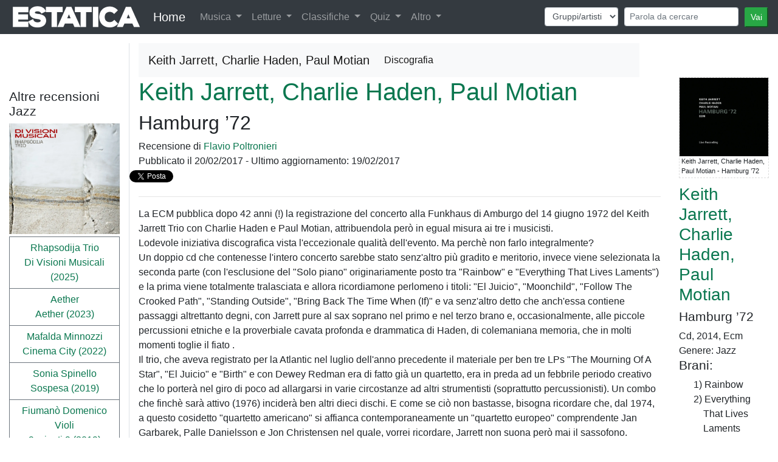

--- FILE ---
content_type: text/html; charset=UTF-8
request_url: https://www.estatica.it/it/musica/keith-jarrett-charlie-haden-paul-motian/disco/hamburg-72
body_size: 7166
content:
<!DOCTYPE html>
<html lang="it">
  <head>
    <!-- Google Tag Manager -->
    <script>(function(w,d,s,l,i){w[l]=w[l]||[];w[l].push({'gtm.start':  new Date().getTime(),event:'gtm.js'});var f=d.getElementsByTagName(s)[0],j=d.createElement(s),dl=l!='dataLayer'?'&l='+l:'';j.async=true;j.src='https://www.googletagmanager.com/gtm.js?id='+i+dl;f.parentNode.insertBefore(j,f);})(window,document,'script','dataLayer','GTM-KV9HMS2');</script>
    <!-- End Google Tag Manager -->
    <meta charset="utf-8">
    <title>Keith Jarrett, Charlie Haden, Paul Motian - Hamburg ’72 (2014)  - Recensione</title>
    <meta name="viewport" content="width=device-width, initial-scale=1.0">
    <meta name="description" content="Keith Jarrett, Charlie Haden, Paul Motian - Hamburg ’72 - Recensione. La ECM pubblica dopo 42 anni (!) la registrazione del concerto alla Funkhaus di Amburgo del 14 giugno 1972 del Keith Jarrett Trio con Charlie Haden e...">
    <meta name="keywords" content="album, Keith Jarrett, Charlie Haden, Paul Motian, disco, Hamburg ’72, Rainbow, Everything That Lives Laments, Piece for Ornette, Take Me Back, Life, Dance, Song for Che" />
    
    <meta property="og:title" content="Keith Jarrett, Charlie Haden, Paul Motian - Hamburg ’72 (2014)  - Recensione" />
    <meta property="og:type" content="article" />
    <meta property="og:url" content="https://www.estatica.it/it/musica/keith-jarrett-charlie-haden-paul-motian/disco/hamburg-72" />
    <meta property="og:image" content="https://www.estatica.it/images/musica_dischi/k/keith-jarrett-charlie-haden-paul-motian_hamburg-72.jpg" />
    <meta property="og:site_name" content="Estatica" />
    <meta property="og:description" content="Keith Jarrett, Charlie Haden, Paul Motian - Hamburg ’72 (2014)  - Recensione" />
    <meta property="fb:admins" content="1304401860" />
    <meta property="fb:app_id" content="451134381641088" />

    <!-- Le styles -->
    <link rel="stylesheet" href="/css/bootstrap.min.css" />
    <link rel="stylesheet" href="/css/ekko-lightbox.min.css" />    
    <link rel="stylesheet" href="/css/stile.css" />
    <link rel="stylesheet" href="/js/google-code-prettify/prettify.css" />     
    <link rel="stylesheet" href="/css/cookieDisclaimer.min.css">
    
 
    
    <!-- Le HTML5 shim, for IE6-8 support of HTML5 elements -->
    <!--[if lt IE 9]>
      <script src="http://html5shim.googlecode.com/svn/trunk/html5.js"></script>
    <![endif]-->

    <!-- Le fav and touch icons -->
    <link rel="apple-touch-icon-precomposed" sizes="144x144" href="/ico/apple-touch-icon-144-precomposed.png">
    <link rel="apple-touch-icon-precomposed" sizes="114x114" href="/ico/apple-touch-icon-114-precomposed.png">
    <link rel="apple-touch-icon-precomposed" sizes="72x72" href="/ico/apple-touch-icon-72-precomposed.png">
    <link rel="apple-touch-icon-precomposed" href="/ico/apple-touch-icon-57-precomposed.png">
    <link rel="shortcut icon" href="/ico/favicon.png">
<link rel="alternate" hreflang="it-it" href="https://www.estatica.it/it/musica/keith-jarrett-charlie-haden-paul-motian/disco/hamburg-72" /><link rel="alternate" hreflang="en-us" href="https://www.estatica.it/en/musica/keith-jarrett-charlie-haden-paul-motian/disco/hamburg-72" /><link rel="alternate" hreflang="es-es" href="https://www.estatica.it/es/musica/keith-jarrett-charlie-haden-paul-motian/disco/hamburg-72" /><link rel="alternate" hreflang="fr-fr" href="https://www.estatica.it/fr/musica/keith-jarrett-charlie-haden-paul-motian/disco/hamburg-72" />
             <link rel="canonical" href="https://www.estatica.it/it/musica/keith-jarrett-charlie-haden-paul-motian/disco/hamburg-72" />
    <script src="https://consent.cookiefirst.com/consent.js" data-cookiefirst-key="828e620c-605b-48d4-b4c3-506ec3e164c5"></script>
  </head>

  <body>
    <header class="bg-inverse text-white text-center">
        
<nav class="navbar navbar-expand-lg navbar-dark bg-dark navbar-fixed-top menu-principale">
    <a href="https://www.estatica.it/"><img class="logo-estatica" src="/images/sito/top_estatica_40.png" class="img-fluid" alt="Logo di Estatica" /></a>
    <div class="d-none d-md-block"><a class="navbar-brand" href="https://www.estatica.it/">Home</a></div>
  <button class="navbar-toggler" type="button" data-toggle="collapse" data-target="#navbarSupportedContent" aria-controls="navbarSupportedContent" aria-expanded="false" aria-label="Toggle navigation">
    <span class="navbar-toggler-icon"></span>
  </button>

  <div class="collapse navbar-collapse" id="navbarSupportedContent">
    <ul class="navbar-nav mr-auto">
     
      <li class="nav-item dropdown">
        <a class="nav-link dropdown-toggle" href="#" id="navbarDropdown" role="button" data-toggle="dropdown" aria-haspopup="true" aria-expanded="false">
          Musica        </a>
        <div class="dropdown-menu" aria-labelledby="navbarDropdown">
          <a class="dropdown-item" href="https://www.estatica.it/it/musica/recensioni">Recensioni dischi</a>
          <a class="dropdown-item" href="https://www.estatica.it/it/musica/recensioni-raccolte">Recensioni raccolte</a>
          <a class="dropdown-item" href="https://www.estatica.it/it/musica/interviste">Interviste</a>
           <a class="dropdown-item" href="https://www.estatica.it/it/musica/monografie">Monografie</a>
           <a class="dropdown-item" href="https://www.estatica.it/it/video-online">Video</a>
          
          <div class="dropdown-divider"></div>
          <a class="dropdown-item" href="https://www.estatica.it/it/musica/gruppi-artisti-musicali">Archivio Gruppi/artisti musicali</a>
          <a class="dropdown-item" href="https://www.estatica.it/it/musica/raccolte">Archivio Raccolte</a>
          
        </div>
      </li>
      <li class="nav-item dropdown">
        <a class="nav-link dropdown-toggle" href="#" id="navbarDropdown" role="button" data-toggle="dropdown" aria-haspopup="true" aria-expanded="false">
          Letture        </a>
        <div class="dropdown-menu" aria-labelledby="navbarDropdown">
          <a class="dropdown-item" href="https://www.estatica.it/it/letture">Articoli</a>
          <a class="dropdown-item" href="/it/letture/argomento/riproduzione-audio-hi-fi?nm">Alta fedeltà</a>
          <a class="dropdown-item" href="https://www.estatica.it/it/libri/recensioni">Recensioni libri</a>
          <a class="dropdown-item" href="https://www.estatica.it/it/riviste/recensioni">Recensioni riviste</a>
          <div class="dropdown-divider"></div>
          <a class="dropdown-item" href="https://www.estatica.it/it/libri">Archivio Libri</a>
          <a class="dropdown-item" href="https://www.estatica.it/it/riviste">Archivio Riviste</a>
        </div>
      </li>
      <li class="nav-item dropdown">
        <a class="nav-link dropdown-toggle" href="#" id="navbarDropdown" role="button" data-toggle="dropdown" aria-haspopup="true" aria-expanded="false">
          Classifiche        </a>
        <div class="dropdown-menu" aria-labelledby="navbarDropdown">
          <a class="dropdown-item" href="https://www.estatica.it/it/classifica-migliori-album-italiani">Migliori dischi italiani</a>
          <a class="dropdown-item" href="/it/classifica-migliori-album-metal">Migliori dischi metal</a>
          <a class="dropdown-item" href="https://www.estatica.it/it/classifica-migliori-album-dark">Migliori dischi dark</a>
          
          <div class="dropdown-divider"></div>
          <a class="dropdown-item" href="https://www.estatica.it/it/classifiche/i-collaboratori-piu-attivi">Collaboratori più attivi</a>
          <a class="dropdown-item" href="https://www.estatica.it/it/classifiche/i-fotografi-piu-attivi">Fotografi più attivi</a>
          <div class="dropdown-divider"></div>
          <a class="dropdown-item" href="https://www.estatica.it/it/classifiche/articoli-piu-letti/2025">Gli articoli più letti del 2025</a>
          <a class="dropdown-item" href="https://www.estatica.it/it/classifiche/alta-fedelta-articoli-piu-letti/2025">Altra fedeltà. Gli articoli più letti del 2025</a>
          <a class="dropdown-item" href="https://www.estatica.it/it/classifiche/recensioni-musicali-piu-lette/2025">Le recensioni musicali più lette del 2025</a>
          <a class="dropdown-item" href="https://www.estatica.it/it/classifiche/interviste-piu-lette/2025">Le interviste più lette del 2025</a>
          <div class="dropdown-divider"></div>
         <a class="dropdown-item" href="https://www.estatica.it/it/classifiche/recensioni-libri-piu-lette">Le recensioni di libri più lette</a>
         <div class="dropdown-divider"></div>
         <a class="dropdown-item" href="https://www.estatica.it/it/tutte-le-classifiche">Tutte le classifiche</a>
         
        </div>
      </li>
      <li class="nav-item dropdown">
        <a class="nav-link dropdown-toggle" href="#" id="navbarDropdown" role="button" data-toggle="dropdown" aria-haspopup="true" aria-expanded="false">
          Quiz        </a>
        <div class="dropdown-menu" aria-labelledby="navbarDropdown">
          <a class="dropdown-item" href="https://www.estatica.it/it/quiz/step-1">Gioca</a>
         
        </div>
      </li>
      <li class="nav-item dropdown">
        <a class="nav-link dropdown-toggle" href="#" id="navbarDropdown" role="button" data-toggle="dropdown" aria-haspopup="true" aria-expanded="false">
          Altro        </a>
        <div class="dropdown-menu" aria-labelledby="navbarDropdown">
            <div class="dropdown-title">Contatti</div>
          <a class="dropdown-item" target="_blank" href="https://www.estatica.it/it/feed">Feed</a>
          <a class="dropdown-item" href="/it/static/come-contattarci">Contatti e Social Network</a>
          <a class="dropdown-item" href="https://www.estatica.it/it/static/collabora-con-noi">Collabora con noi</a>
          <a class="dropdown-item" href="https://www.facebook.com/Estatica.Enciclopedia.Della.Musica.Italiana/">Trovaci su Facebook</a>
          
          <div class="dropdown-divider"></div>
          <div class="dropdown-title">Download</div>
          <a class="dropdown-item" href="https://www.estatica.it/it/static/ebook">Ebook</a>
          <a class="dropdown-item" href="https://www.estatica.it/it/static/gadget">Gadget</a>
          <a class="dropdown-item" href="https://www.estatica.it/it/static/banner">Banner</a>
          <div class="dropdown-title">Informazioni</div>
          <a class="dropdown-item" href="https://www.estatica.it/it/static/la-storia">La storia</a>
          <a class="dropdown-item" href="https://www.estatica.it/it/informazioni/i-collaboratori">I collaboratori</a>
          <a class="dropdown-item" href="https://www.estatica.it/it/static/info-tecniche">Info tecniche</a>
          <a class="dropdown-item" href="https://www.estatica.it/it/static/ringraziamenti">Ringraziamenti</a>
          <a class="dropdown-item" href="https://www.estatica.it/it/static/copyright">Copyright</a>
          <div class="dropdown-title">Rassegna stampa</div>
          <a class="dropdown-item" href="https://www.estatica.it/it/static/in-giro">In giro</a>
          <a class="dropdown-item" href="https://www.estatica.it/it/static/dicono-di-noi">Dicono di noi</a>
          <div class="dropdown-title">Link</div>
          <a class="dropdown-item" href="https://www.estatica.it/it/static/siti-amici">Siti amici</a>
        </div>
      </li>
    </ul>
        
       
       
<form class="navbar-form navbar-right" id="form-cerca" method="post">
    <div class="form-row">
        
        <div class="col-auto form-cerca-elem">
            
            <select id="form_in" name="form[in]" class="form-control form-control-sm form-control"><option value="/it/musica/cerca-gruppi/">Gruppi/artisti</option><option value="/it/musica/cerca-dischi/">Titoli dischi</option><option value="/it/musica/cerca-raccolte/">Titoli raccolte</option><option value="/it/musica/cerca-brani/">Nomi brani</option><option value="/it/letture/cerca-articoli/">Titoli articoli</option></select>
        </div>
        <div class="col-auto form-cerca-elem">
            
            <input type="text" id="form_cerca" name="form[cerca]" required="required" class="form-control form-control-sm form-control" placeholder="Parola da cercare" />        
        </div>
        <div class="col-auto form-cerca-elem">
            <input class="btn-sm btn-success" id="tastoRicerca"  type="button" value="Vai" />
            <input type="hidden" id="form__token" name="form[_token]" value="MP0KN_jwSc7I7Pu-JXOC1Umxd9M7KqPI1lgfsplupSw" />
        </div>
    </div>
</form>
        <script>
    document.getElementById("tastoRicerca").addEventListener("click", ricerca);

function ricerca() {
   
  location.href=document.getElementById("form_in").value + document.getElementById("form_cerca").value;
}
    </script>  
   
  </div>
</nav>
    </header>

        <!-- Main -->
        <main class="container-fluid">
            <div >
                
                
        <div class="row">
        <div class="col-lg-2 order-sm-last order-md-first border-right"></div>
        <div class="col-lg-8"> 
            <div class="row">
                <div class="col text-right">
                    <nav class="navbar navbar-expand-lg navbar-light bg-light">
  <a class="navbar-brand disco-materiale-su-gruppo" >Keith Jarrett, Charlie Haden, Paul Motian</a>
  <button class="navbar-toggler" type="button" data-toggle="collapse" data-target="#navbarNavDropdown" aria-controls="navbarNavDropdown" aria-expanded="false" aria-label="Toggle navigation">
    <span class="navbar-toggler-icon"></span>
  </button>
  <div class="collapse navbar-collapse" id="navbarNavDropdown">
    <ul class="navbar-nav">
      <li class="nav-item active">
        <a class="nav-link" href="/it/musica/keith-jarrett-charlie-haden-paul-motian/discografia">Discografia</a>
      </li>
                                  </ul>
  </div>
</nav>

    
                </div>
            </div>
        </div>
        <div class="col-lg-2"></div>
    </div>


    <div class="row">

                <div class="col-lg-10 order-lg-12">
            <article>
                <div class="row">
                                        <div class="col-lg-10">  

                                                    <span><a title="Vai alla discografia" class="sottolinea-al-passaggio" href="/it/musica/keith-jarrett-charlie-haden-paul-motian/discografia"><h1 class="disco-gruppo">Keith Jarrett, Charlie Haden, Paul Motian</h1></a>
                                <h2 class="disco-titolo">Hamburg ’72</h2>
                            </span>
                        
                                                                                    <div class="recensione" itemscope itemtype="http://schema.org/Review">
                                    <meta itemprop="url" content="https://www.estatica.it/it/musica/keith-jarrett-charlie-haden-paul-motian/disco/hamburg-72"/>
                                    <meta itemprop="name" content="Keith Jarrett, Charlie Haden, Paul Motian - Hamburg ’72"/>
                                    <meta itemprop="description" content="La ECM pubblica dopo 42 anni (!) la registrazione del concerto alla Funkhaus di Amburgo del 14 giugno 1972 del Keith Jarrett Trio con Charlie Haden"/>
                                                                        <span itemprop="author" itemscope itemtype="http://schema.org/Person">
                                        <meta itemprop="name" content=" Flavio Poltronieri"/>
                                    </span>
                                    <span itemprop="itemReviewed" itemscope itemtype="http://schema.org/Product">
                                        <meta itemprop="brand" content="Keith Jarrett, Charlie Haden, Paul Motian"/>
                                        <meta itemprop="name" content="Hamburg ’72"/>
                                        <meta itemprop="description" content="Keith Jarrett, Charlie Haden, Paul Motian - Hamburg ’72"/>
                                        <meta itemprop="image" content="https://www.estatica.it/images/musica_dischi/k/keith-jarrett-charlie-haden-paul-motian_hamburg-72.jpg">
                                        <meta itemprop="sku" content="16640"/>
                                                                            </span>
                                    <meta itemprop="datePublished" content="2017-02-20">
                                    
                                    <div class="disco-recensione-di">
                                        Recensione <span class="autore" itemprop="author">di <a class="sottolinea-al-passaggio" href="/it/collaboratori/flavio-poltronieri"> Flavio Poltronieri</a></span>                                        </div>
                                        <div class="pubblicato-il">Pubblicato il 20/02/2017
                                            - Ultimo aggiornamento: 19/02/2017
                                        </div>
                                                                                                                            <div class="row flex-nowrap estatica-social">
            <div id="fb-root"></div>
    <script async defer crossorigin="anonymous" src="https://connect.facebook.net/it_IT/sdk.js#xfbml=1&version=v13.0&appId=451134381641088&autoLogAppEvents=1" nonce="nvogDHx5"></script>
        <div class="home-facebook">
        <div class="fb-like" data-href="https://www.estatica.it/it/musica/keith-jarrett-charlie-haden-paul-motian/disco/hamburg-72" data-width="" data-layout="button_count" data-action="like" data-size="small" data-share="true"></div>
    </div>
            
    <div style="width: 50px;" class="col-1 estatica-twitter"><a href="https://twitter.com/share" class="twitter-share-button" data-url="https://www.estatica.it/it/musica/keith-jarrett-charlie-haden-paul-motian/disco/hamburg-72" data-lang="it" data-hashtags="musica">Tweet</a></div>
    <script>!function(d,s,id){var js,fjs=d.getElementsByTagName(s)[0];if(!d.getElementById(id)){js=d.createElement(s);js.id=id;js.src="//platform.twitter.com/widgets.js";fjs.parentNode.insertBefore(js,fjs);}}(document,"script","twitter-wjs");</script>

</div>


 
                                                                                <hr>
                                        <div itemprop="reviewBody"><p>La ECM pubblica dopo 42 anni (!) la registrazione del concerto alla Funkhaus di Amburgo del 14 giugno 1972 del Keith Jarrett Trio con Charlie Haden e Paul Motian, attribuendola per&ograve; in egual misura ai tre i musicisti.<br />
Lodevole iniziativa discografica vista l&#39;eccezionale qualit&agrave; dell&#39;evento. Ma perch&egrave; non farlo integralmente?<br />
Un doppio cd che contenesse l&#39;intero concerto sarebbe stato senz&#39;altro pi&ugrave; gradito e meritorio, invece viene selezionata la seconda parte (con l&#39;esclusione del &quot;Solo piano&quot; originariamente posto tra &quot;Rainbow&quot; e &quot;Everything That Lives Laments&quot;) e la prima viene totalmente tralasciata e allora ricordiamone perlomeno i titoli: &quot;El Juicio&quot;, &quot;Moonchild&quot;, &quot;Follow The Crooked Path&quot;, &quot;Standing Outside&quot;, &quot;Bring Back The Time When (If)&quot; e va senz&#39;altro detto che anch&#39;essa contiene passaggi altrettanto degni, con Jarrett pure al sax soprano nel primo e nel terzo brano e, occasionalmente, alle piccole percussioni etniche e la proverbiale cavata profonda e drammatica di Haden, di colemaniana memoria, che in molti momenti toglie il fiato .<br />
Il trio, che aveva registrato per la Atlantic nel luglio dell&#39;anno precedente il materiale per ben tre LPs &quot;The Mourning Of A Star&quot;, &quot;El Juicio&quot; e &quot;Birth&quot; e con Dewey Redman era di fatto gi&agrave; un quartetto, era in preda ad un febbrile periodo creativo che lo porter&agrave; nel giro di poco ad allargarsi in varie circostanze ad altri strumentisti (soprattutto percussionisti). Un combo che finch&egrave; sar&agrave; attivo (1976) incider&agrave; ben altri dieci dischi. E come se ci&ograve; non bastasse, bisogna ricordare che, dal 1974, a questo cosidetto &quot;quartetto americano&quot; si affianca contemporaneamente un &quot;quartetto europeo&quot; comprendente Jan Garbarek, Palle Danielsson e Jon Christensen nel quale, vorrei ricordare, Jarrett non suona per&ograve; mai il sassofono. &nbsp;<br />
Al Jazz Workshop della NDR in questione invece,&nbsp; Jarrett oltre al pianoforte suona anche il flauto in &quot;Everything That Lives Laments&quot;, il sax soprano in &quot;Piece for Ornette&quot; e in &quot;Song For Che&quot; che viene dalla penna di Haden e che era stata precedentemente incisa sia dal gruppo di Coleman in &quot;Crisis&quot; che dalla Liberation Music Orchestra nel proprio disco d&#39;esordio.<br />
Nonostante l&#39;incompletezza della pubblicazione e l&#39;esuberanza di Jarrett, la solennit&agrave; del suono di Haden e la sontuosa creativit&agrave; dietro la modestia di Motian (ora che purtroppo entrambi ci hanno lasciato), rendono oltremodo imperdibile questo cd e un ottimo modo per ricordarne la sublime arte.</p></div>
                                    </div>
                                                      
                                                                                    
                                            

                                        </div>
                                                                                <div class="col-lg-2">
                                            <div id="disco-box-info" class="disco-box-info">
                                                <div class="copertineDisco">
                                                                                                            <div itemprop="image" itemscope itemtype="http://schema.org/ImageObject">
                                                            <meta itemprop="height" content="100%">
                                                            <meta itemprop="width" content="100%">
                                                            <div class="foto-box foto-intervista">
                                                                <a href="/images/musica_dischi/k/keith-jarrett-charlie-haden-paul-motian_hamburg-72.jpg" data-toggle="lightbox" data-gallery="articolo" data-title="Keith Jarrett, Charlie Haden, Paul Motian - Hamburg ’72"><img itemprop="url" class="img-fluid" alt="Keith Jarrett, Charlie Haden, Paul Motian - Hamburg ’72" style="cursor: pointer;" src="/images/musica_dischi/k/keith-jarrett-charlie-haden-paul-motian_hamburg-72.jpg" /></a>
                                                                <div class="foto-commento" itemprop="caption">Keith Jarrett, Charlie Haden, Paul Motian - Hamburg ’72</div>
                                                                                                                            </div>

                                                        </div>



                                                                                                    </div>
                                                <div class="disco-box-testo-info">
                                                    <header>
                                                        <a title="Vai alla discografia" class="sottolinea-al-passaggio" href="/it/musica/keith-jarrett-charlie-haden-paul-motian/discografia"><h3 class="disco-box-testo-info-gruppo">Keith Jarrett, Charlie Haden, Paul Motian</h3></a>
                                                        <h4 class="disco-box-testo-info-disco">Hamburg ’72</h4>
                                                    </header>

                                                    <span class="supporto">Cd</span>, <span class="anno">2014</span>,
                                                                                                                    Ecm
                                                                                                                
                                                                                                                                                                    
                                                                                                                                                                                                                <br>Genere: Jazz                                                                                                        
                                                                                                                    <section class="brani">
          <h4>Brani:</h4>
          <ul>
                                                                                                                                                                                                                                                                            
                                    <li class="brano">
              <span class="n-brano">1)</span>
              <span class="brano">Rainbow                                                              </span>
            </li>
                        
                                    <li class="brano">
              <span class="n-brano">2)</span>
              <span class="brano">Everything That Lives Laments                                                              </span>
            </li>
                        
                                    <li class="brano">
              <span class="n-brano">3)</span>
              <span class="brano">Piece for Ornette                                                              </span>
            </li>
                        
                                    <li class="brano">
              <span class="n-brano">4)</span>
              <span class="brano">Take Me Back                                                              </span>
            </li>
                        
                                    <li class="brano">
              <span class="n-brano">5)</span>
              <span class="brano">Life, Dance                                                              </span>
            </li>
                        
                                    <li class="brano">
              <span class="n-brano">6)</span>
              <span class="brano">Song for Che                                                              </span>
            </li>
                      </ul>
        </section>
                                                          


                                                                                                            <section class="informazioni">
                                                            <h4>Informazioni tratte dal disco</h4> <div><p>Formazione</p>

<ul>
	<li>Keith Jarrett &ndash; piano, flute, percussion, soprano saxophone</li>
	<li>Charlie Haden - bass</li>
	<li>Paul Motian - drums</li>
</ul></div>
                                                        </section>
                                                    
                                                    

                                                    <h4>Il miglior prezzo:</h4>
                                                                                                            <a target="_blank" rel="nofollow" href="https://www.amazon.it/s?k=Keith Jarrett, Charlie Haden, Paul Motian&__mk_it_IT=%C3%85M%C3%85%C5%BD%C3%95%C3%91&crid=140QO8V8BTAQ4&linkCode=ll2&tag=estatica-21&language=it_IT&ref_=as_li_ss_tl">Cerca il miglior prezzo per "Keith Jarrett, Charlie Haden, Paul Motian - Hamburg ’72"</a>

                                                    
                                                    



                                                </div>
                                            </div>
                                        </div>

                                    </div>
                                </article>
                            </div>

                                                        <div class="col-lg-2 order-lg-1 border-right">



                                                                
                                                                                                

                                                                    <div class="box-altre-recensioni-genere">
                                        <h4>Altre recensioni Jazz</h4>
                                        <div class="btn-group-vertical">
                                            
                                                                                                    <div class="img-altre-recensioni">
                                                                                                                    <a title="Recensione di Rhapsodija Trio &quot;Di Visioni Musicali&quot; (2025)" href="/it/musica/rhapsodija-trio/disco/di-visioni-musicali"><img class="img-fluid" src="/images/musica_dischi/r/rhapsodia-trio_divisioni-musicali.webp"></a>                                                                                                                </div>
                                                

                                                <a class="btn btn-outline-secondary bottone" href="/it/musica/rhapsodija-trio/disco/di-visioni-musicali">Rhapsodija Trio<br>Di Visioni Musicali (2025)</a>

                                            
                                                

                                                <a class="btn btn-outline-secondary bottone" href="/it/musica/aether/disco/aether">Aether<br>Aether (2023)</a>

                                            
                                                

                                                <a class="btn btn-outline-secondary bottone" href="/it/musica/mafalda-minnozzi/disco/cinema-city">Mafalda Minnozzi<br>Cinema City (2022)</a>

                                            
                                                

                                                <a class="btn btn-outline-secondary bottone" href="/it/musica/sonia-spinello/disco/sospesa-1">Sonia Spinello<br>Sospesa (2019)</a>

                                            
                                                

                                                <a class="btn btn-outline-secondary bottone" href="/it/musica/fiumano-domenico-violi/disco/9-minuti-9">Fiumanò Domenico Violi<br>9 minuti 9 (2019)</a>

                                            
                                                

                                                <a class="btn btn-outline-secondary bottone" href="/it/musica/daniele-cavallanti/disco/sounds-of-hope">Daniele Cavallanti<br>Sounds of Hope (2015)</a>

                                            
                                                

                                                <a class="btn btn-outline-secondary bottone" href="/it/musica/minimal-klezmer/disco/oy-oioi">Minimal Klezmer<br>Oy oioi (2014)</a>

                                            
                                                

                                                <a class="btn btn-outline-secondary bottone" href="/it/musica/gabriele-mirabassi/disco/canto-di-ebano">Gabriele Mirabassi<br>Canto di ebano (2008)</a>

                                            
                                                

                                                <a class="btn btn-outline-secondary bottone" href="/it/musica/federico-zecchin/disco/sotto-gli-occhi-del-mondo">Federico Zecchin<br>Sotto gli occhi del mondo (2008)</a>

                                            
                                                

                                                <a class="btn btn-outline-secondary bottone" href="/it/musica/lelecomplici/disco/sotto-gli-occhi-di-nessuno">Lelecomplici<br>Sotto gli occhi di nessuno (2008)</a>

                                            
                                                

                                                <a class="btn btn-outline-secondary bottone" href="/it/musica/andrea-celeste/disco/my-reflection">Andrea Celeste<br>My reflection (2007)</a>

                                            
                                                

                                                <a class="btn btn-outline-secondary bottone" href="/it/musica/carlo-spera/disco/sto-correndo">Carlo Spera<br>Sto correndo (2004)</a>

                                            
                                                

                                                <a class="btn btn-outline-secondary bottone" href="/it/musica/nini-rosso/disco/il-silenzio">Nini Rosso<br>Il silenzio (1964)</a>

                                                                                    </div>
                                    </div>
                                                            </div>

                        </div>

                        <div class="row">
                            <div class="col-lg-12">

                                                                                                    <section class="rece-prec-e-succ">
                                        <div class="btn-group">


                                                                                            <a class="btn btn-outline-secondary" href="/it/musica/pino-pavone/disco/la-vita-e-dispari">Recensione precedente</a>
                                            
                                            <a class="btn btn-outline-secondary" href="/it/musica/natron/disco/greindermeister">Recensione casuale</a>

                                                                                            <a class="btn btn-outline-secondary" href="/it/musica/giulia-mazzoni/disco/room-2401">Recensione successiva</a>
                                                                                    </div>
                                    </section>
                                                                 

                                



                            </div></div>

                                        
            </div>
        </main>

      

    <footer class="bg-dark text-inverse text-center py-4">
                <div class="ms-titolo"><h4>Cambia lingua <img alt="Lingua attuale" src="/images/lang/it.gif"></h4></div>
 <div class="btn-group-vertical btn-ms">
     <div class="btn btn-outline-secondary">
           <a href="/it/musica/keith-jarrett-charlie-haden-paul-motian/disco/hamburg-72"><img alt="Italiano" title="Italiano" src="/images/lang/it.gif"></a>
  <a href="/en/musica/keith-jarrett-charlie-haden-paul-motian/disco/hamburg-72"><img alt="Inglese" title="Inglese" src="/images/lang/en.gif"></a>
  <a href="/fr/musica/keith-jarrett-charlie-haden-paul-motian/disco/hamburg-72"><img alt="Francese" title="Francese" src="/images/lang/fr.gif"></a>
  <a href="/es/musica/keith-jarrett-charlie-haden-paul-motian/disco/hamburg-72"><img alt="Spagnolo" title="Spagnolo" src="/images/lang/es.gif"></a>
    </div>
</div>
                
        <p class="text-center">Estatica 1994 - 2026</p>
    </footer>
<script src="/js/jquery.js"></script>
<script src="/js/bootstrap/bootstrap.min.js"></script>
<script src="/js/bootstrap/ekko-lightbox.min.js"></script>
<script src="/js/estatica/cerca.js"></script>

<script>
    $(document).on('click', '[data-toggle="lightbox"]', function(event) {
                event.preventDefault();
                $(this).ekkoLightbox();
            });
        $(document).delegate('*[data-toggle="lightbox"]', 'click', function(event) {
    event.preventDefault();
    $(this).ekkoLightbox();
    });
</script>
  </body>

</html>